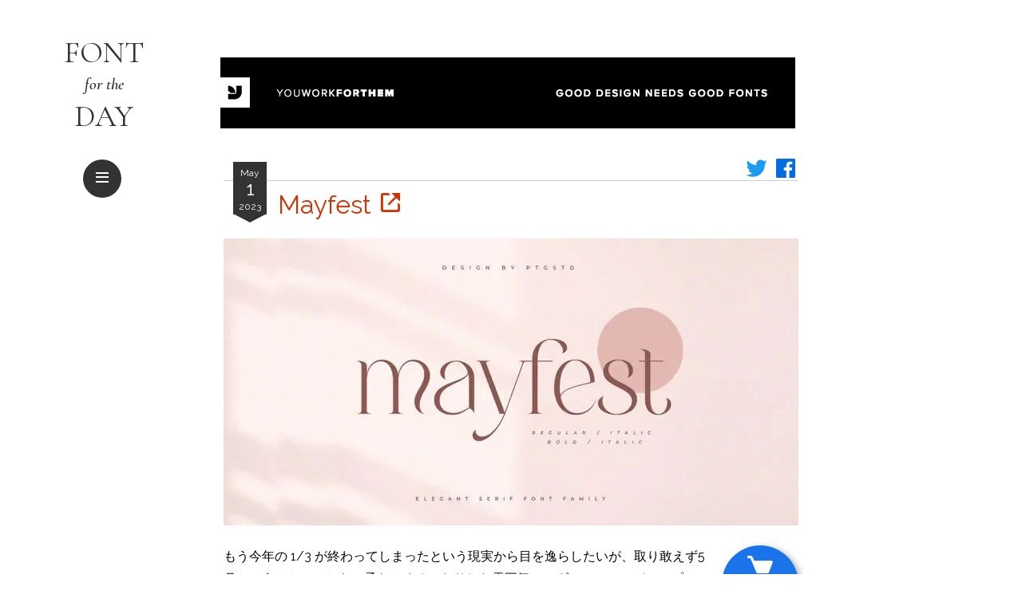

--- FILE ---
content_type: text/html; charset=UTF-8
request_url: https://feoh.design/font/display/mayfest.html
body_size: 44997
content:
<!doctype html>
<html lang="ja" prefix="og: https://ogp.me/ns#">
<head>
	<meta charset="utf-8">
	<meta name="viewport" content="width=device-width,minimum-scale=1,initial-scale=1">
	<title>
Mayfest &#8211; Font for the Day	</title>
	<meta name="description" content="もう今年の 1/3 が終わってしまったという現実から目を逸らしたいが、取り敢えず5月ということでこちら。柔らかくゆったりした雰囲気のモダンローマンディスプレイ。ライトウェイトながらコントラストが強めのモダンローマンでカウ [&hellip;]">
	<meta name="author" content="宮里文崇">
	<meta name="thumbnail" content="https://feoh.design/font/wp-content/uploads/2023/05/mayfest-jpg.webp">
	<meta name="note:card" content="summary_large_image">
	<meta property="twitter:card" content="summary_large_image">
	<meta property="twitter:creator" content="@fumiyazato">
	<meta property="og:type" content="article">
	<meta property="og:title" content="Mayfest">
	<meta property="og:image" content="https://feoh.design/font/wp-content/uploads/2023/05/mayfest-jpg.webp">
	<meta property="og:image:width" content="720">
	<meta property="og:image:height" content="360">
	<meta property="og:url" content="https://feoh.design/font/display/mayfest.html">
	<meta property="og:description" content="もう今年の 1/3 が終わってしまったという現実から目を逸らしたいが、取り敢えず5月ということでこちら。柔らかくゆったりした雰囲気のモダンローマンディスプレイ。ライトウェイトながらコントラストが強めのモダンローマンでカウ [&hellip;]">
	<meta property="og:site_name" content="Font for the Day">
	<meta property="fb:app_id" content="372298469506033">
	<link rel="icon" type="image/svg+xml" size="any" href="https://feoh.design/favicon.svg">
	<linK rel="apple-touch-icon" href="https://feoh.design/apple-touch-icon.png">
	<link rel="alternate" type="application/rss+xml" title="Font for the Day" href="https://feoh.design/font/feed">
	<link rel="canonical" href="https://feoh.design/font/display/mayfest.html">
	<script async src="https://pagead2.googlesyndication.com/pagead/js/adsbygoogle.js?client=ca-pub-1373475182518146" crossorigin="anonymous"></script>
	<meta name='robots' content='max-image-preview:large' />
<link rel='dns-prefetch' href='//webfonts.sakura.ne.jp' />
<link rel='dns-prefetch' href='//fonts.googleapis.com' />
<link rel='dns-prefetch' href='//unpkg.com' />
<style id='wp-img-auto-sizes-contain-inline-css' type='text/css'>
img:is([sizes=auto i],[sizes^="auto," i]){contain-intrinsic-size:3000px 1500px}
/*# sourceURL=wp-img-auto-sizes-contain-inline-css */
</style>
<link rel='stylesheet' id='google-fonts-css' href='https://fonts.googleapis.com/css?family=Raleway%3A400%2C400i%2C700%2C700i%7CCormorant+Garamond%3A400%2C600i%2C700&#038;ver=6.9' type='text/css' media='all' />
<link rel='stylesheet' id='box-icons-css' href='https://unpkg.com/boxicons@2.1.4/css/boxicons.min.css' type='text/css' media='all' />
<link rel='stylesheet' id='fftd-css' href='https://feoh.design/font/wp-content/themes/fftd-2023/css/common.css?ver=1767256775' type='text/css' media='all' />
<style id='wp-block-library-inline-css' type='text/css'>
:root{--wp-block-synced-color:#7a00df;--wp-block-synced-color--rgb:122,0,223;--wp-bound-block-color:var(--wp-block-synced-color);--wp-editor-canvas-background:#ddd;--wp-admin-theme-color:#007cba;--wp-admin-theme-color--rgb:0,124,186;--wp-admin-theme-color-darker-10:#006ba1;--wp-admin-theme-color-darker-10--rgb:0,107,160.5;--wp-admin-theme-color-darker-20:#005a87;--wp-admin-theme-color-darker-20--rgb:0,90,135;--wp-admin-border-width-focus:2px}@media (min-resolution:192dpi){:root{--wp-admin-border-width-focus:1.5px}}.wp-element-button{cursor:pointer}:root .has-very-light-gray-background-color{background-color:#eee}:root .has-very-dark-gray-background-color{background-color:#313131}:root .has-very-light-gray-color{color:#eee}:root .has-very-dark-gray-color{color:#313131}:root .has-vivid-green-cyan-to-vivid-cyan-blue-gradient-background{background:linear-gradient(135deg,#00d084,#0693e3)}:root .has-purple-crush-gradient-background{background:linear-gradient(135deg,#34e2e4,#4721fb 50%,#ab1dfe)}:root .has-hazy-dawn-gradient-background{background:linear-gradient(135deg,#faaca8,#dad0ec)}:root .has-subdued-olive-gradient-background{background:linear-gradient(135deg,#fafae1,#67a671)}:root .has-atomic-cream-gradient-background{background:linear-gradient(135deg,#fdd79a,#004a59)}:root .has-nightshade-gradient-background{background:linear-gradient(135deg,#330968,#31cdcf)}:root .has-midnight-gradient-background{background:linear-gradient(135deg,#020381,#2874fc)}:root{--wp--preset--font-size--normal:16px;--wp--preset--font-size--huge:42px}.has-regular-font-size{font-size:1em}.has-larger-font-size{font-size:2.625em}.has-normal-font-size{font-size:var(--wp--preset--font-size--normal)}.has-huge-font-size{font-size:var(--wp--preset--font-size--huge)}.has-text-align-center{text-align:center}.has-text-align-left{text-align:left}.has-text-align-right{text-align:right}.has-fit-text{white-space:nowrap!important}#end-resizable-editor-section{display:none}.aligncenter{clear:both}.items-justified-left{justify-content:flex-start}.items-justified-center{justify-content:center}.items-justified-right{justify-content:flex-end}.items-justified-space-between{justify-content:space-between}.screen-reader-text{border:0;clip-path:inset(50%);height:1px;margin:-1px;overflow:hidden;padding:0;position:absolute;width:1px;word-wrap:normal!important}.screen-reader-text:focus{background-color:#ddd;clip-path:none;color:#444;display:block;font-size:1em;height:auto;left:5px;line-height:normal;padding:15px 23px 14px;text-decoration:none;top:5px;width:auto;z-index:100000}html :where(.has-border-color){border-style:solid}html :where([style*=border-top-color]){border-top-style:solid}html :where([style*=border-right-color]){border-right-style:solid}html :where([style*=border-bottom-color]){border-bottom-style:solid}html :where([style*=border-left-color]){border-left-style:solid}html :where([style*=border-width]){border-style:solid}html :where([style*=border-top-width]){border-top-style:solid}html :where([style*=border-right-width]){border-right-style:solid}html :where([style*=border-bottom-width]){border-bottom-style:solid}html :where([style*=border-left-width]){border-left-style:solid}html :where(img[class*=wp-image-]){height:auto;max-width:100%}:where(figure){margin:0 0 1em}html :where(.is-position-sticky){--wp-admin--admin-bar--position-offset:var(--wp-admin--admin-bar--height,0px)}@media screen and (max-width:600px){html :where(.is-position-sticky){--wp-admin--admin-bar--position-offset:0px}}

/*# sourceURL=wp-block-library-inline-css */
</style><style id='global-styles-inline-css' type='text/css'>
:root{--wp--preset--aspect-ratio--square: 1;--wp--preset--aspect-ratio--4-3: 4/3;--wp--preset--aspect-ratio--3-4: 3/4;--wp--preset--aspect-ratio--3-2: 3/2;--wp--preset--aspect-ratio--2-3: 2/3;--wp--preset--aspect-ratio--16-9: 16/9;--wp--preset--aspect-ratio--9-16: 9/16;--wp--preset--color--black: #000000;--wp--preset--color--cyan-bluish-gray: #abb8c3;--wp--preset--color--white: #ffffff;--wp--preset--color--pale-pink: #f78da7;--wp--preset--color--vivid-red: #cf2e2e;--wp--preset--color--luminous-vivid-orange: #ff6900;--wp--preset--color--luminous-vivid-amber: #fcb900;--wp--preset--color--light-green-cyan: #7bdcb5;--wp--preset--color--vivid-green-cyan: #00d084;--wp--preset--color--pale-cyan-blue: #8ed1fc;--wp--preset--color--vivid-cyan-blue: #0693e3;--wp--preset--color--vivid-purple: #9b51e0;--wp--preset--gradient--vivid-cyan-blue-to-vivid-purple: linear-gradient(135deg,rgb(6,147,227) 0%,rgb(155,81,224) 100%);--wp--preset--gradient--light-green-cyan-to-vivid-green-cyan: linear-gradient(135deg,rgb(122,220,180) 0%,rgb(0,208,130) 100%);--wp--preset--gradient--luminous-vivid-amber-to-luminous-vivid-orange: linear-gradient(135deg,rgb(252,185,0) 0%,rgb(255,105,0) 100%);--wp--preset--gradient--luminous-vivid-orange-to-vivid-red: linear-gradient(135deg,rgb(255,105,0) 0%,rgb(207,46,46) 100%);--wp--preset--gradient--very-light-gray-to-cyan-bluish-gray: linear-gradient(135deg,rgb(238,238,238) 0%,rgb(169,184,195) 100%);--wp--preset--gradient--cool-to-warm-spectrum: linear-gradient(135deg,rgb(74,234,220) 0%,rgb(151,120,209) 20%,rgb(207,42,186) 40%,rgb(238,44,130) 60%,rgb(251,105,98) 80%,rgb(254,248,76) 100%);--wp--preset--gradient--blush-light-purple: linear-gradient(135deg,rgb(255,206,236) 0%,rgb(152,150,240) 100%);--wp--preset--gradient--blush-bordeaux: linear-gradient(135deg,rgb(254,205,165) 0%,rgb(254,45,45) 50%,rgb(107,0,62) 100%);--wp--preset--gradient--luminous-dusk: linear-gradient(135deg,rgb(255,203,112) 0%,rgb(199,81,192) 50%,rgb(65,88,208) 100%);--wp--preset--gradient--pale-ocean: linear-gradient(135deg,rgb(255,245,203) 0%,rgb(182,227,212) 50%,rgb(51,167,181) 100%);--wp--preset--gradient--electric-grass: linear-gradient(135deg,rgb(202,248,128) 0%,rgb(113,206,126) 100%);--wp--preset--gradient--midnight: linear-gradient(135deg,rgb(2,3,129) 0%,rgb(40,116,252) 100%);--wp--preset--font-size--small: 13px;--wp--preset--font-size--medium: 20px;--wp--preset--font-size--large: 36px;--wp--preset--font-size--x-large: 42px;--wp--preset--spacing--20: 0.44rem;--wp--preset--spacing--30: 0.67rem;--wp--preset--spacing--40: 1rem;--wp--preset--spacing--50: 1.5rem;--wp--preset--spacing--60: 2.25rem;--wp--preset--spacing--70: 3.38rem;--wp--preset--spacing--80: 5.06rem;--wp--preset--shadow--natural: 6px 6px 9px rgba(0, 0, 0, 0.2);--wp--preset--shadow--deep: 12px 12px 50px rgba(0, 0, 0, 0.4);--wp--preset--shadow--sharp: 6px 6px 0px rgba(0, 0, 0, 0.2);--wp--preset--shadow--outlined: 6px 6px 0px -3px rgb(255, 255, 255), 6px 6px rgb(0, 0, 0);--wp--preset--shadow--crisp: 6px 6px 0px rgb(0, 0, 0);}:where(.is-layout-flex){gap: 0.5em;}:where(.is-layout-grid){gap: 0.5em;}body .is-layout-flex{display: flex;}.is-layout-flex{flex-wrap: wrap;align-items: center;}.is-layout-flex > :is(*, div){margin: 0;}body .is-layout-grid{display: grid;}.is-layout-grid > :is(*, div){margin: 0;}:where(.wp-block-columns.is-layout-flex){gap: 2em;}:where(.wp-block-columns.is-layout-grid){gap: 2em;}:where(.wp-block-post-template.is-layout-flex){gap: 1.25em;}:where(.wp-block-post-template.is-layout-grid){gap: 1.25em;}.has-black-color{color: var(--wp--preset--color--black) !important;}.has-cyan-bluish-gray-color{color: var(--wp--preset--color--cyan-bluish-gray) !important;}.has-white-color{color: var(--wp--preset--color--white) !important;}.has-pale-pink-color{color: var(--wp--preset--color--pale-pink) !important;}.has-vivid-red-color{color: var(--wp--preset--color--vivid-red) !important;}.has-luminous-vivid-orange-color{color: var(--wp--preset--color--luminous-vivid-orange) !important;}.has-luminous-vivid-amber-color{color: var(--wp--preset--color--luminous-vivid-amber) !important;}.has-light-green-cyan-color{color: var(--wp--preset--color--light-green-cyan) !important;}.has-vivid-green-cyan-color{color: var(--wp--preset--color--vivid-green-cyan) !important;}.has-pale-cyan-blue-color{color: var(--wp--preset--color--pale-cyan-blue) !important;}.has-vivid-cyan-blue-color{color: var(--wp--preset--color--vivid-cyan-blue) !important;}.has-vivid-purple-color{color: var(--wp--preset--color--vivid-purple) !important;}.has-black-background-color{background-color: var(--wp--preset--color--black) !important;}.has-cyan-bluish-gray-background-color{background-color: var(--wp--preset--color--cyan-bluish-gray) !important;}.has-white-background-color{background-color: var(--wp--preset--color--white) !important;}.has-pale-pink-background-color{background-color: var(--wp--preset--color--pale-pink) !important;}.has-vivid-red-background-color{background-color: var(--wp--preset--color--vivid-red) !important;}.has-luminous-vivid-orange-background-color{background-color: var(--wp--preset--color--luminous-vivid-orange) !important;}.has-luminous-vivid-amber-background-color{background-color: var(--wp--preset--color--luminous-vivid-amber) !important;}.has-light-green-cyan-background-color{background-color: var(--wp--preset--color--light-green-cyan) !important;}.has-vivid-green-cyan-background-color{background-color: var(--wp--preset--color--vivid-green-cyan) !important;}.has-pale-cyan-blue-background-color{background-color: var(--wp--preset--color--pale-cyan-blue) !important;}.has-vivid-cyan-blue-background-color{background-color: var(--wp--preset--color--vivid-cyan-blue) !important;}.has-vivid-purple-background-color{background-color: var(--wp--preset--color--vivid-purple) !important;}.has-black-border-color{border-color: var(--wp--preset--color--black) !important;}.has-cyan-bluish-gray-border-color{border-color: var(--wp--preset--color--cyan-bluish-gray) !important;}.has-white-border-color{border-color: var(--wp--preset--color--white) !important;}.has-pale-pink-border-color{border-color: var(--wp--preset--color--pale-pink) !important;}.has-vivid-red-border-color{border-color: var(--wp--preset--color--vivid-red) !important;}.has-luminous-vivid-orange-border-color{border-color: var(--wp--preset--color--luminous-vivid-orange) !important;}.has-luminous-vivid-amber-border-color{border-color: var(--wp--preset--color--luminous-vivid-amber) !important;}.has-light-green-cyan-border-color{border-color: var(--wp--preset--color--light-green-cyan) !important;}.has-vivid-green-cyan-border-color{border-color: var(--wp--preset--color--vivid-green-cyan) !important;}.has-pale-cyan-blue-border-color{border-color: var(--wp--preset--color--pale-cyan-blue) !important;}.has-vivid-cyan-blue-border-color{border-color: var(--wp--preset--color--vivid-cyan-blue) !important;}.has-vivid-purple-border-color{border-color: var(--wp--preset--color--vivid-purple) !important;}.has-vivid-cyan-blue-to-vivid-purple-gradient-background{background: var(--wp--preset--gradient--vivid-cyan-blue-to-vivid-purple) !important;}.has-light-green-cyan-to-vivid-green-cyan-gradient-background{background: var(--wp--preset--gradient--light-green-cyan-to-vivid-green-cyan) !important;}.has-luminous-vivid-amber-to-luminous-vivid-orange-gradient-background{background: var(--wp--preset--gradient--luminous-vivid-amber-to-luminous-vivid-orange) !important;}.has-luminous-vivid-orange-to-vivid-red-gradient-background{background: var(--wp--preset--gradient--luminous-vivid-orange-to-vivid-red) !important;}.has-very-light-gray-to-cyan-bluish-gray-gradient-background{background: var(--wp--preset--gradient--very-light-gray-to-cyan-bluish-gray) !important;}.has-cool-to-warm-spectrum-gradient-background{background: var(--wp--preset--gradient--cool-to-warm-spectrum) !important;}.has-blush-light-purple-gradient-background{background: var(--wp--preset--gradient--blush-light-purple) !important;}.has-blush-bordeaux-gradient-background{background: var(--wp--preset--gradient--blush-bordeaux) !important;}.has-luminous-dusk-gradient-background{background: var(--wp--preset--gradient--luminous-dusk) !important;}.has-pale-ocean-gradient-background{background: var(--wp--preset--gradient--pale-ocean) !important;}.has-electric-grass-gradient-background{background: var(--wp--preset--gradient--electric-grass) !important;}.has-midnight-gradient-background{background: var(--wp--preset--gradient--midnight) !important;}.has-small-font-size{font-size: var(--wp--preset--font-size--small) !important;}.has-medium-font-size{font-size: var(--wp--preset--font-size--medium) !important;}.has-large-font-size{font-size: var(--wp--preset--font-size--large) !important;}.has-x-large-font-size{font-size: var(--wp--preset--font-size--x-large) !important;}
/*# sourceURL=global-styles-inline-css */
</style>

<style id='classic-theme-styles-inline-css' type='text/css'>
/*! This file is auto-generated */
.wp-block-button__link{color:#fff;background-color:#32373c;border-radius:9999px;box-shadow:none;text-decoration:none;padding:calc(.667em + 2px) calc(1.333em + 2px);font-size:1.125em}.wp-block-file__button{background:#32373c;color:#fff;text-decoration:none}
/*# sourceURL=/wp-includes/css/classic-themes.min.css */
</style>
<script type="text/javascript" src="https://webfonts.sakura.ne.jp/js/sakurav3.js?ver=6.9" id="morisawa-js"></script>
<script type="text/javascript" src="https://feoh.design/font/wp-includes/js/jquery/jquery.min.js?ver=3.7.1" id="jquery-core-js"></script>
<script type="text/javascript" src="https://feoh.design/font/wp-includes/js/jquery/jquery-migrate.min.js?ver=3.4.1" id="jquery-migrate-js"></script>
<script type="text/javascript" src="https://feoh.design/font/wp-content/themes/fftd-2023/js/common.js?ver=1684735143" id="fftd-js"></script>
<link rel="https://api.w.org/" href="https://feoh.design/font/wp-json/" /><link rel="alternate" title="JSON" type="application/json" href="https://feoh.design/font/wp-json/wp/v2/posts/9075" /><link rel="canonical" href="https://feoh.design/font/display/mayfest.html" />
<link rel='shortlink' href='https://feoh.design/font/?p=9075' />
<meta name="generator" content="performance-lab 4.0.1; plugins: ">
		<script>
		(function(c,l,a,r,i,t,y){
			c[a]=c[a]||function(){(c[a].q=c[a].q||[]).push(arguments)};
			t=l.createElement(r);t.async=1;t.src="https://www.clarity.ms/tag/"+i;
			y=l.getElementsByTagName(r)[0];y.parentNode.insertBefore(t,y);
		})(window, document, "clarity", "script", "g6782jrmkx");
	</script>
		<script async src="https://www.googletagmanager.com/gtag/js?id=G-BWJZSJN50E"></script>
	<script>
		window.dataLayer = window.dataLayer || [];
		function gtag(){dataLayer.push(arguments);}
		gtag('js', new Date());

		gtag('config', 'G-BWJZSJN50E');
	</script>
	<!--
		<PageMap>
			<DataObject type="thumbnail">
				<Attribute name="src" value="https://feoh.design/font/wp-content/uploads/2023/05/mayfest-jpg.webp">
				<Attribute name="width" value="720">
				<Attribute name="height" value="360">
			</DataObject>
		</PageMap>
	-->
</head>
<body>
	<header id="header">
		<button id="toggle" type="button"><i class="bx bx-menu bx-tada-hover"></i></button>
		<h1><a href="https://feoh.design/font/">Font <span>for the</span> Day</a></h1>
	</header>

	
	<div id="overall"></div>

	<nav id="nav">
		<form method="get" action="https://feoh.design/font/" target="_top" class="search-form">
			<input type="hidden" name="orderby" value="date">
			<input type="hidden" name="order" value="desc">
			<div>
				<input type="search" name="s" value="" placeholder="検索" required>
			</div>
			<button><i class="bx bx-search-alt"></i></button>
		</form>
		<ul>
			<li><a href="https://feoh.design/font/"><i class="bx bx-home"></i> ホーム</a></li>
			<li>
				<span>カテゴリー:</span>
				<ul>
										<li><a href="https://feoh.design/font/category/sans-serif">サンセリフ (592)</a></li>
										<li><a href="https://feoh.design/font/category/serif">セリフ (563)</a></li>
										<li><a href="https://feoh.design/font/category/slab-serif">スラブセリフ (75)</a></li>
										<li><a href="https://feoh.design/font/category/script">スクリプト (688)</a></li>
										<li><a href="https://feoh.design/font/category/display">ディスプレイ (1283)</a></li>
										<li><a href="https://feoh.design/font/category/blackletter">ブラックレター (54)</a></li>
										<li><a href="https://feoh.design/font/category/symbols">シンボル (43)</a></li>
									</ul>
			</li>
			<li><a href="https://feoh.design/font/recommend-tags">必見のお勧めタグ</a></li>
			<li><a href="https://feoh.design/font/ranking">人気ランキング</a></li>
			<li>
				<details>
					<summary>月別アーカイブ <i class="bx bx-caret-down"></i></summary>
					<ul>
												<li>
							<a href="https://feoh.design/font/2026/">2026年</a>
							<ul>
																<li><a href="https://feoh.design/font/2026/01/">1月</a></li>
															</ul>
						</li>
												<li>
							<a href="https://feoh.design/font/2025/">2025年</a>
							<ul>
																<li><a href="https://feoh.design/font/2025/01/">1月</a></li>
																<li><a href="https://feoh.design/font/2025/02/">2月</a></li>
																<li><a href="https://feoh.design/font/2025/03/">3月</a></li>
																<li><a href="https://feoh.design/font/2025/04/">4月</a></li>
																<li><a href="https://feoh.design/font/2025/05/">5月</a></li>
																<li><a href="https://feoh.design/font/2025/06/">6月</a></li>
																<li><a href="https://feoh.design/font/2025/07/">7月</a></li>
																<li><a href="https://feoh.design/font/2025/08/">8月</a></li>
																<li><a href="https://feoh.design/font/2025/09/">9月</a></li>
																<li><a href="https://feoh.design/font/2025/10/">10月</a></li>
																<li><a href="https://feoh.design/font/2025/11/">11月</a></li>
																<li><a href="https://feoh.design/font/2025/12/">12月</a></li>
															</ul>
						</li>
												<li>
							<a href="https://feoh.design/font/2024/">2024年</a>
							<ul>
																<li><a href="https://feoh.design/font/2024/01/">1月</a></li>
																<li><a href="https://feoh.design/font/2024/02/">2月</a></li>
																<li><a href="https://feoh.design/font/2024/03/">3月</a></li>
																<li><a href="https://feoh.design/font/2024/04/">4月</a></li>
																<li><a href="https://feoh.design/font/2024/05/">5月</a></li>
																<li><a href="https://feoh.design/font/2024/06/">6月</a></li>
																<li><a href="https://feoh.design/font/2024/07/">7月</a></li>
																<li><a href="https://feoh.design/font/2024/08/">8月</a></li>
																<li><a href="https://feoh.design/font/2024/09/">9月</a></li>
																<li><a href="https://feoh.design/font/2024/10/">10月</a></li>
																<li><a href="https://feoh.design/font/2024/11/">11月</a></li>
																<li><a href="https://feoh.design/font/2024/12/">12月</a></li>
															</ul>
						</li>
												<li>
							<a href="https://feoh.design/font/2023/">2023年</a>
							<ul>
																<li><a href="https://feoh.design/font/2023/01/">1月</a></li>
																<li><a href="https://feoh.design/font/2023/02/">2月</a></li>
																<li><a href="https://feoh.design/font/2023/03/">3月</a></li>
																<li><a href="https://feoh.design/font/2023/04/">4月</a></li>
																<li><a href="https://feoh.design/font/2023/05/">5月</a></li>
																<li><a href="https://feoh.design/font/2023/06/">6月</a></li>
																<li><a href="https://feoh.design/font/2023/07/">7月</a></li>
																<li><a href="https://feoh.design/font/2023/08/">8月</a></li>
																<li><a href="https://feoh.design/font/2023/09/">9月</a></li>
																<li><a href="https://feoh.design/font/2023/10/">10月</a></li>
																<li><a href="https://feoh.design/font/2023/11/">11月</a></li>
																<li><a href="https://feoh.design/font/2023/12/">12月</a></li>
															</ul>
						</li>
												<li>
							<a href="https://feoh.design/font/2022/">2022年</a>
							<ul>
																<li><a href="https://feoh.design/font/2022/01/">1月</a></li>
																<li><a href="https://feoh.design/font/2022/02/">2月</a></li>
																<li><a href="https://feoh.design/font/2022/03/">3月</a></li>
																<li><a href="https://feoh.design/font/2022/04/">4月</a></li>
																<li><a href="https://feoh.design/font/2022/05/">5月</a></li>
																<li><a href="https://feoh.design/font/2022/06/">6月</a></li>
																<li><a href="https://feoh.design/font/2022/07/">7月</a></li>
																<li><a href="https://feoh.design/font/2022/08/">8月</a></li>
																<li><a href="https://feoh.design/font/2022/09/">9月</a></li>
																<li><a href="https://feoh.design/font/2022/10/">10月</a></li>
																<li><a href="https://feoh.design/font/2022/11/">11月</a></li>
																<li><a href="https://feoh.design/font/2022/12/">12月</a></li>
															</ul>
						</li>
												<li>
							<a href="https://feoh.design/font/2021/">2021年</a>
							<ul>
																<li><a href="https://feoh.design/font/2021/01/">1月</a></li>
																<li><a href="https://feoh.design/font/2021/02/">2月</a></li>
																<li><a href="https://feoh.design/font/2021/03/">3月</a></li>
																<li><a href="https://feoh.design/font/2021/04/">4月</a></li>
																<li><a href="https://feoh.design/font/2021/05/">5月</a></li>
																<li><a href="https://feoh.design/font/2021/06/">6月</a></li>
																<li><a href="https://feoh.design/font/2021/07/">7月</a></li>
																<li><a href="https://feoh.design/font/2021/08/">8月</a></li>
																<li><a href="https://feoh.design/font/2021/09/">9月</a></li>
																<li><a href="https://feoh.design/font/2021/10/">10月</a></li>
																<li><a href="https://feoh.design/font/2021/11/">11月</a></li>
																<li><a href="https://feoh.design/font/2021/12/">12月</a></li>
															</ul>
						</li>
												<li>
							<a href="https://feoh.design/font/2020/">2020年</a>
							<ul>
																<li><a href="https://feoh.design/font/2020/01/">1月</a></li>
																<li><a href="https://feoh.design/font/2020/02/">2月</a></li>
																<li><a href="https://feoh.design/font/2020/03/">3月</a></li>
																<li><a href="https://feoh.design/font/2020/04/">4月</a></li>
																<li><a href="https://feoh.design/font/2020/05/">5月</a></li>
																<li><a href="https://feoh.design/font/2020/06/">6月</a></li>
																<li><a href="https://feoh.design/font/2020/07/">7月</a></li>
																<li><a href="https://feoh.design/font/2020/08/">8月</a></li>
																<li><a href="https://feoh.design/font/2020/09/">9月</a></li>
																<li><a href="https://feoh.design/font/2020/10/">10月</a></li>
																<li><a href="https://feoh.design/font/2020/11/">11月</a></li>
																<li><a href="https://feoh.design/font/2020/12/">12月</a></li>
															</ul>
						</li>
												<li>
							<a href="https://feoh.design/font/2019/">2019年</a>
							<ul>
																<li><a href="https://feoh.design/font/2019/01/">1月</a></li>
																<li><a href="https://feoh.design/font/2019/02/">2月</a></li>
																<li><a href="https://feoh.design/font/2019/03/">3月</a></li>
																<li><a href="https://feoh.design/font/2019/04/">4月</a></li>
																<li><a href="https://feoh.design/font/2019/05/">5月</a></li>
																<li><a href="https://feoh.design/font/2019/06/">6月</a></li>
																<li><a href="https://feoh.design/font/2019/07/">7月</a></li>
																<li><a href="https://feoh.design/font/2019/08/">8月</a></li>
																<li><a href="https://feoh.design/font/2019/09/">9月</a></li>
																<li><a href="https://feoh.design/font/2019/10/">10月</a></li>
																<li><a href="https://feoh.design/font/2019/11/">11月</a></li>
																<li><a href="https://feoh.design/font/2019/12/">12月</a></li>
															</ul>
						</li>
												<li>
							<a href="https://feoh.design/font/2018/">2018年</a>
							<ul>
																<li><a href="https://feoh.design/font/2018/01/">1月</a></li>
																<li><a href="https://feoh.design/font/2018/02/">2月</a></li>
																<li><a href="https://feoh.design/font/2018/03/">3月</a></li>
																<li><a href="https://feoh.design/font/2018/04/">4月</a></li>
																<li><a href="https://feoh.design/font/2018/05/">5月</a></li>
																<li><a href="https://feoh.design/font/2018/06/">6月</a></li>
																<li><a href="https://feoh.design/font/2018/07/">7月</a></li>
																<li><a href="https://feoh.design/font/2018/08/">8月</a></li>
																<li><a href="https://feoh.design/font/2018/09/">9月</a></li>
																<li><a href="https://feoh.design/font/2018/10/">10月</a></li>
																<li><a href="https://feoh.design/font/2018/11/">11月</a></li>
																<li><a href="https://feoh.design/font/2018/12/">12月</a></li>
															</ul>
						</li>
												<li>
							<a href="https://feoh.design/font/2017/">2017年</a>
							<ul>
																<li><a href="https://feoh.design/font/2017/01/">1月</a></li>
																<li><a href="https://feoh.design/font/2017/02/">2月</a></li>
																<li><a href="https://feoh.design/font/2017/03/">3月</a></li>
																<li><a href="https://feoh.design/font/2017/04/">4月</a></li>
																<li><a href="https://feoh.design/font/2017/05/">5月</a></li>
																<li><a href="https://feoh.design/font/2017/06/">6月</a></li>
																<li><a href="https://feoh.design/font/2017/07/">7月</a></li>
																<li><a href="https://feoh.design/font/2017/08/">8月</a></li>
																<li><a href="https://feoh.design/font/2017/09/">9月</a></li>
																<li><a href="https://feoh.design/font/2017/10/">10月</a></li>
																<li><a href="https://feoh.design/font/2017/11/">11月</a></li>
																<li><a href="https://feoh.design/font/2017/12/">12月</a></li>
															</ul>
						</li>
												<li>
							<a href="https://feoh.design/font/2016/">2016年</a>
							<ul>
																<li><a href="https://feoh.design/font/2016/01/">1月</a></li>
																<li><a href="https://feoh.design/font/2016/02/">2月</a></li>
																<li><a href="https://feoh.design/font/2016/03/">3月</a></li>
																<li><a href="https://feoh.design/font/2016/04/">4月</a></li>
																<li><a href="https://feoh.design/font/2016/05/">5月</a></li>
																<li><a href="https://feoh.design/font/2016/06/">6月</a></li>
																<li><a href="https://feoh.design/font/2016/07/">7月</a></li>
																<li><a href="https://feoh.design/font/2016/08/">8月</a></li>
																<li><a href="https://feoh.design/font/2016/09/">9月</a></li>
																<li><a href="https://feoh.design/font/2016/10/">10月</a></li>
																<li><a href="https://feoh.design/font/2016/11/">11月</a></li>
																<li><a href="https://feoh.design/font/2016/12/">12月</a></li>
															</ul>
						</li>
												<li>
							<a href="https://feoh.design/font/2015/">2015年</a>
							<ul>
																<li><a href="https://feoh.design/font/2015/01/">1月</a></li>
																<li><a href="https://feoh.design/font/2015/02/">2月</a></li>
																<li><a href="https://feoh.design/font/2015/03/">3月</a></li>
																<li><a href="https://feoh.design/font/2015/04/">4月</a></li>
																<li><a href="https://feoh.design/font/2015/05/">5月</a></li>
																<li><a href="https://feoh.design/font/2015/06/">6月</a></li>
																<li><a href="https://feoh.design/font/2015/07/">7月</a></li>
																<li><a href="https://feoh.design/font/2015/08/">8月</a></li>
																<li><a href="https://feoh.design/font/2015/09/">9月</a></li>
																<li><a href="https://feoh.design/font/2015/10/">10月</a></li>
																<li><a href="https://feoh.design/font/2015/11/">11月</a></li>
																<li><a href="https://feoh.design/font/2015/12/">12月</a></li>
															</ul>
						</li>
												<li>
							<a href="https://feoh.design/font/2014/">2014年</a>
							<ul>
																<li><a href="https://feoh.design/font/2014/01/">1月</a></li>
																<li><a href="https://feoh.design/font/2014/02/">2月</a></li>
																<li><a href="https://feoh.design/font/2014/03/">3月</a></li>
																<li><a href="https://feoh.design/font/2014/04/">4月</a></li>
																<li><a href="https://feoh.design/font/2014/05/">5月</a></li>
																<li><a href="https://feoh.design/font/2014/06/">6月</a></li>
																<li><a href="https://feoh.design/font/2014/07/">7月</a></li>
																<li><a href="https://feoh.design/font/2014/08/">8月</a></li>
																<li><a href="https://feoh.design/font/2014/09/">9月</a></li>
																<li><a href="https://feoh.design/font/2014/10/">10月</a></li>
																<li><a href="https://feoh.design/font/2014/11/">11月</a></li>
																<li><a href="https://feoh.design/font/2014/12/">12月</a></li>
															</ul>
						</li>
											</ul>
				</details>
			</li>
			<li><a href="https://feoh.design/font/category/books">関連書籍</a></li>
			<li><a href="https://note.com/fumitakamiyazato/n/nba1b4e3a598e" target="_blank">フォント購入方法 <i class="bx bx-link-external"></i></a></li>
			<li><a href="https://feoh.design/font/glossary">用語集</a></li>
			<li><a href="https://feoh.design/font/link">リンク集</a></li>
			<li><a href="https://feoh.design/font/about">ブログについて</a></li>
			<li>
				<a class="icon" href="https://twitter.com/share?url=https%3A%2F%2Ffeoh.design%2Ffont%2F&amp;text=Font+for+the+Day&amp;hashtags=FontForTheDay" target="_blank"><i class="bx bxl-twitter bx-sm"></i></a>
				<a class="icon" href="https://www.facebook.com/share.php?u=https%3A%2F%2Ffeoh.design%2Ffont%2F" target="_blank"><i class="bx bxl-facebook-square bx-sm"></i></a>
				<a class="icon" href="https://feoh.design/font/feed"><i class="bx bx-rss bx-sm"></i></a>
				<a href="https://feedly.com/i/subscription/feed%2Fhttps%3A%2F%2Ffeoh.design%2Ffont%2Ffeed" class="icon" target="_blank"><img id="feedlyFollow" src="https://s1.feedly.com/legacy/feedly-follow-rectangle-volume-medium_2x.png" alt="follow us in feedly" width="71" height="28"></a>
			</li>
		</ul>
		<a href="https://blog.with2.net/link/?id=2101138&cid=1830" title="グラフィックデザインランキング" target="_blank" class="with2"><img width="110" height="31" src="https://blog.with2.net/img/banner/c/banner_1/br_c_1830_1.gif"></a>
	</nav>

	<main>
				<div class="ad728" style="width:728px; margin: 2rem auto">
		<a href="https://youworkforthem.com?aff=509" target="_blank"><img src="https://d39l2hkdp2esp1.cloudfront.net/aff/img/youworkforthem-728-01.png?21102022020359" alt="YouWorkForThem"></a>		</div>
		<div class="container">
	<article class="article font" id="post-9075">
			<div class="header">
		<h2 class="title">
									<a href="https://www.anrdoezrs.net/click-100665016-13941263?url=https%3A%2F%2Fwww.myfonts.com%2Fcollections%2Fmayfest-font-pentagonistudio" target="_blank">Mayfest <i class='bx bx-link-external'></i></a>
								</h2>
		<time class="publish" datetime="2023-05-01T11:55:00+09:00">
			May <span>1</span> 2023		</time>
		<div class="shares">
						<a class="twitter" href="https://x.com/intent/post?url=https%3A%2F%2Ffeoh.design%2Ffont%2Fdisplay%2Fmayfest.html&amp;text=Mayfest+@fumiyazato&amp;hashtags=FontForTheDay" target="_blank" title="Twitterでシェア"><i class="bx bxl-twitter"></i></a>
			<a class="facebook" href="https://www.facebook.com/share.php?u=https%3A%2F%2Ffeoh.design%2Ffont%2Fdisplay%2Fmayfest.html" target="_blank" title="Facebookでシェア"><i class="bx bxl-facebook-square"></i></a>
		</div>
	</div>
	<div class="img landscape">
		<a href="https://www.anrdoezrs.net/click-100665016-13941263?url=https%3A%2F%2Fwww.myfonts.com%2Fcollections%2Fmayfest-font-pentagonistudio" title="Mayfest の購入ページへ" target="_blank"><img src="https://feoh.design/font/wp-content/uploads/2023/05/mayfest-jpg.webp" width="720" height="360" alt="Mayfest"></a>	</div>
	<div class="content-wrap">
		<div class="description">
			<p>もう今年の 1/3 が終わってしまったという現実から目を逸らしたいが、取り敢えず5月ということでこちら。柔らかくゆったりした雰囲気のモダンローマンディスプレイ。ライトウェイトながらコントラストが強めのモダンローマンでカウンターが大きく、大文字のバーやレッグがふにょっと波打っていて面白い。リガチャーがたくさんありそうな雰囲気だが、残念ながら小文字にちょっとあるぐらい（笑）。イタリックもあってそれぞれ2ウェイトずつ。</p>
		</div>
		<div class="buy">
						<a href="https://www.anrdoezrs.net/click-100665016-13941263?url=https%3A%2F%2Fwww.myfonts.com%2Fcollections%2Fmayfest-font-pentagonistudio" target="_blank" class="myfonts">
				<i class="bx bxs-cart bx-burst-hover"></i><br>
				<small>with<br>MyFonts</small>
			</a>
					</div>
	</div>
	<ul class="tags"><li><a href="https://feoh.design/font/tag/classy" rel="tag">classy</a></li><li><a href="https://feoh.design/font/tag/elegant" rel="tag">elegant</a></li><li><a href="https://feoh.design/font/tag/ladys" rel="tag">lady's</a></li><li><a href="https://feoh.design/font/tag/luxury" rel="tag">luxury</a></li><li><a href="https://feoh.design/font/tag/modern" rel="tag">modern</a></li></ul>	<div class="profile">
		<div class="p-row">
			<div class="label">Category(s)</div>
			<div class="value"><a href="https://feoh.design/font/category/display" rel="category tag">Display</a></div>
		</div>
		<div class="p-row">
			<div class="label">Design Date</div>
			<div class="value">2022</div>
		</div>
		<div class="p-row">
			<div class="label">Designer(s)</div>
			<div class="value">
				<a href="https://feoh.design/font/?s=Burhan+Adiatma&amp;orderby=date&amp;order=DESC">Burhan Adiatma</a>			</div>
		</div>
		<div class="p-row">
			<div class="label">Publisher</div>
			<div class="value">
								<a href="https://feoh.design/font/?s=pentagonistudio&amp;orderby=date&amp;order=DESC">pentagonistudio</a>
			</div>
		</div>
	</div>
</article>

<script type="application/ld+json">
{
	"@context": "https://schema.org/",
	"@type": "BlogPosting",
	"name": "Mayfest",
	"headline": "Mayfest",
	"url": "https://feoh.design/font/display/mayfest.html",
	"description": "もう今年の 1/3 が終わってしまったという現実から目を逸らしたいが、取り敢えず5月ということでこちら。柔らかくゆったりした雰囲気のモダンローマンディスプレイ。ライトウェイトながらコントラストが強めのモダンローマンでカウ [&hellip;]",
	"datePublished": "2023-05-01T11:55:00+09:00",
	"dateModified": "2023-05-01T11:55:00+09:00",
	"image": "https://feoh.design/font/wp-content/uploads/2023/05/mayfest-jpg.webp",
	"isPartOf": {
		"@type": "Blog",
		"@id": "https://feoh.design/font/",
		"name": "Font for the Day"
	},
	"author": {
		"@type": "Person",
		"name": "宮里文崇",
		"jobTitle": "Graphic/Web Designer, Calligrapher",
		"additionalName": "Fumitaka Miyazato",
		"url": "https://feoh.design/"
	},
	"publisher": {
		"@type": "Organization",
		"name": "feoh design",
		"url": "https://feoh.design/",
		"address": {
			"@type": "PostalAddress",
			"addressLocality": "那覇市",
			"addressRegion": "沖縄県",
			"addressCountry": "JP"
		}
	}
}
</script>
	<ul class="pager">
		<li class="prev"><a href="https://feoh.design/font/serif/roxton.html" rel="prev">&laquo; Prev</a></li>		<li class="next"><a href="https://feoh.design/font/serif/matcha-serif.html" rel="next">Next &raquo;</a></li>	</ul>
</div>
		<div class="container">
						<a href="https://note.com/fumitakamiyazato/n/nba1b4e3a598e" class="htb" target="_blank">
	<div class="htb-img">
		<img src="https://assets.st-note.com/production/uploads/images/34849241/rectangle_large_type_2_788a1366d46a529be882e140997f1c3f.png?width=800" width="800" height="419" alt="海外サイトでの欧文フォント（英語フォント）の購入方法">
	</div>
	<div class="htb-txt">
		<strong>海外サイトでの欧文フォント（英語フォント）の購入方法</strong>
		購入方法を note で解説しています。英語でもだいじょうぶ！ <i class='bx bx-link-external'></i>
	</div>
</a>
		</div>

		<div class="ad300x2">
			<div>
				<a class="coconala-banner" href="https://coconala.com/services/1093112" target="_blank">
					<div class="coconala-img"><img src="https://service-cdn.coconala.com/resize/1220/1240/service_images/original/3e011037-5898143.png" alt="シンプルモダンでおしゃれな欧文ロゴをデザインします"></div>
					<div class="coconala-text">
						<div class="coconala-logo">
							<img src="https://feoh.design/font/wp-content/themes/fftd-2023/img/coconala-logo.svg" width="100" alt="ココナラ">
						</div>
						<p class="coconala-title">シンプルモダンでおしゃれな欧文ロゴをデザインします</p>
						<div class="coconala-user">
							<div class="coconala-user-icon"><img src="https://dplhqivlpbfks.cloudfront.net/resize/coconala_profile/240x240/4b9b96265f2dde72497f4f1f9c924425c563ba4fcef9f0f6f6ee0a8f4431721e/original/22802294/10d502c9544f813f6106c95c9c649e537306f1ee51f2ed4dc321a4f6da16d3d5.png"></div>
							<div class="coconala-user-name">
								<p>feoh design</p>
							</div>
						</div>
						<div class="coconala-footer">
							<div class="coconala-stars">
								<p><span><i class="bx bxs-star"></i> 5.0</span> (22)</p>
							</div>
							<div class="coconala-price">
								<p><span>50,000</span>円</p>
							</div>
						</div>
					</div>
				</a>
			</div>
			<div>
				<a class="coconala-banner" href="https://coconala.com/services/1092262" target="_blank">
					<div class="coconala-img"><img src="https://service-cdn.coconala.com/resize/1220/1240/service_images/original/b2c4dd3c-5784793.png" alt="シンプルモダンでおしゃれな欧文ロゴをデザインします"></div>
					<div class="coconala-text">
						<div class="coconala-logo"><img src="https://feoh.design/font/wp-content/themes/fftd-2023/img/coconala-logo.svg" width="100" alt="ココナラ"></div>
						<p class="coconala-title">筆記体でおしゃれなサイン風英文ロゴをデザインします</p>
						<div class="coconala-user">
							<div class="coconala-user-icon"><img src="https://dplhqivlpbfks.cloudfront.net/resize/coconala_profile/240x240/4b9b96265f2dde72497f4f1f9c924425c563ba4fcef9f0f6f6ee0a8f4431721e/original/22802294/10d502c9544f813f6106c95c9c649e537306f1ee51f2ed4dc321a4f6da16d3d5.png"></div>
							<div class="coconala-user-name">
								<p>feoh design</p>
							</div>
						</div>
						<div class="coconala-footer">
							<div class="coconala-stars">
								<p><span><i class="bx bxs-star"></i> 4.9</span> (48)</p>
							</div>
							<div class="coconala-price">
								<p><span>10,000</span>円</p>
							</div>
						</div>
					</div>
				</a>
			</div>
		</div>

			</main>

	<footer>
		<div class="container">
			<img src="/img/logo-icon-g.png" width="60" height="60" alt="" id="portrait">
			<p>
				<span id="fumitaka">宮里文崇</span><br>
				<i>Fumitaka Miyazato</i>
			</p>
			<p>
				グラフィック・Web デザイナー、カリグラファー。<br>
				プログラマーを経た後、<br>
				デザインを独学し2000年より独立開業。<br>
				カリグラフィー（西洋書道）技術を習得し、<br>
				欧文書体に詳しい。<a href="https://www.jagda.or.jp/" target="_blank">JAGDA</a> 会員。
			</p>
			<p id="sns">
				<a href="https://note.com/fumitakamiyazato" target="_blank" title="note"><img src="https://feoh.design/img/note-icon.svg" width="20" height="20" alt="note"></a>
				<a href="https://x.com/fumiyazato" target="_blank" title="twitter"><i class="bx bxl-twitter bx-sm"></i></a>
				<a href="https://www.facebook.com/fumitaka.miyazato" target="_blank" title="Facebook"><i class="bx bxl-facebook-square bx-sm"></i></a>
				<a href="https://www.instagram.com/fumitakamiyazato/" target="_blank" title="Instagram"><i class="bx bxl-instagram bx-sm"></i></a>
				<a href="https://feoh.design/" target="_blank" title="Website"><i class="bx bx-globe bx-sm"></i></a>
			</p>
			<p id="copyright">
								Copyright &copy; 2014&ndash;26 Fumitaka Miyazato.<br>
				All Rights Reserved.<br>
				※紹介している書体およびプレゼンテーション画像の著作権については、<br>
				それぞれの作者・ファウンダリーに帰属します
			</p>
		</div>
	</footer>

	<div id="pop-fonts">
		<a href="https://feoh.design/font/ranking/popular-fonts-2025" class="ribbon" title="人気フォントランキング2025">POP<br> FONTS<br> 2025</a>
	</div>

<script type="speculationrules">
{"prefetch":[{"source":"document","where":{"and":[{"href_matches":"/font/*"},{"not":{"href_matches":["/font/wp-*.php","/font/wp-admin/*","/font/wp-content/uploads/*","/font/wp-content/*","/font/wp-content/plugins/*","/font/wp-content/themes/fftd-2023/*","/font/*\\?(.+)"]}},{"not":{"selector_matches":"a[rel~=\"nofollow\"]"}},{"not":{"selector_matches":".no-prefetch, .no-prefetch a"}}]},"eagerness":"conservative"}]}
</script>
</body>
</html>


--- FILE ---
content_type: text/html; charset=utf-8
request_url: https://www.google.com/recaptcha/api2/aframe
body_size: 266
content:
<!DOCTYPE HTML><html><head><meta http-equiv="content-type" content="text/html; charset=UTF-8"></head><body><script nonce="YaAnzzprgm_6alaIG9AZ_w">/** Anti-fraud and anti-abuse applications only. See google.com/recaptcha */ try{var clients={'sodar':'https://pagead2.googlesyndication.com/pagead/sodar?'};window.addEventListener("message",function(a){try{if(a.source===window.parent){var b=JSON.parse(a.data);var c=clients[b['id']];if(c){var d=document.createElement('img');d.src=c+b['params']+'&rc='+(localStorage.getItem("rc::a")?sessionStorage.getItem("rc::b"):"");window.document.body.appendChild(d);sessionStorage.setItem("rc::e",parseInt(sessionStorage.getItem("rc::e")||0)+1);localStorage.setItem("rc::h",'1768852360383');}}}catch(b){}});window.parent.postMessage("_grecaptcha_ready", "*");}catch(b){}</script></body></html>